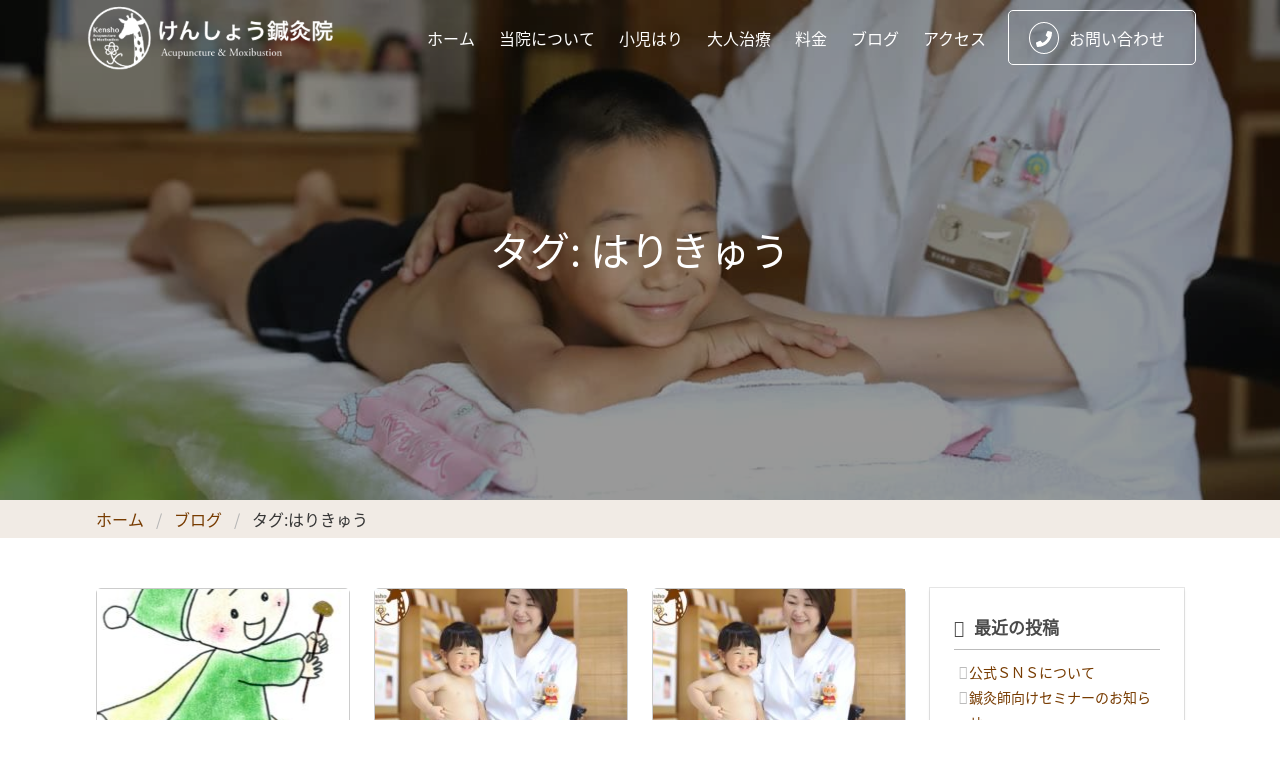

--- FILE ---
content_type: text/html; charset=UTF-8
request_url: https://kensho-hari.com/tag/%E3%81%AF%E3%82%8A%E3%81%8D%E3%82%85%E3%81%86/
body_size: 8678
content:
<!doctype html>
<html lang="ja">
<head>
<!-- Global site tag (gtag.js) - Google Analytics -->
<script async src="https://www.googletagmanager.com/gtag/js?id=UA-52998373-17"></script>
<script>
window.dataLayer = window.dataLayer || [];
function gtag(){dataLayer.push(arguments);}
gtag('js', new Date());
gtag('config', 'UA-52998373-17');
</script>
<meta charset="utf-8">
<meta http-equiv="x-ua-compatible" content="ie=edge">
<meta name="viewport" content="width=device-width, initial-scale=1, shrink-to-fit=no">
<link rel="apple-touch-icon" sizes="180x180" href="https://kensho-hari.com/wp-content/themes/my-theme/dist/images/favicon/apple-touch-icon_069016ee.png">
<link rel="icon" type="image/png" sizes="32x32" href="https://kensho-hari.com/wp-content/themes/my-theme/dist/images/favicon/favicon-32x32_4e656082.png">
<link rel="icon" type="image/png" sizes="16x16" href="https://kensho-hari.com/wp-content/themes/my-theme/dist/images/favicon/favicon-16x16_2375caea.png">
<link rel="manifest" href="https://kensho-hari.com/wp-content/themes/my-theme/dist/images/favicon/site_b9aa277f.webmanifest">
<meta name="msapplication-TileColor" content="#da532c">
<meta name="theme-color" content="#ffffff">
<title>はりきゅう &#8211; 大阪府八尾市の小児はり 賢昌鍼灸院</title>
<meta name='robots' content='max-image-preview:large' />
<link rel='dns-prefetch' href='//www.google.com' />
<link rel='dns-prefetch' href='//www.googletagmanager.com' />
<link rel="alternate" type="application/rss+xml" title="大阪府八尾市の小児はり 賢昌鍼灸院 &raquo; はりきゅう タグのフィード" href="https://kensho-hari.com/tag/%e3%81%af%e3%82%8a%e3%81%8d%e3%82%85%e3%81%86/feed/" />
<!-- <link rel='stylesheet' id='wp-block-library-css' href='https://kensho-hari.com/wp-includes/css/dist/block-library/style.min.css?ver=6.5.7' type='text/css' media='all' /> -->
<link rel="stylesheet" type="text/css" href="//kensho-hari.com/wp-content/cache/wpfc-minified/q7uf8ke1/2o8w5.css" media="all"/>
<style id='global-styles-inline-css' type='text/css'>
body{--wp--preset--color--black: #000000;--wp--preset--color--cyan-bluish-gray: #abb8c3;--wp--preset--color--white: #ffffff;--wp--preset--color--pale-pink: #f78da7;--wp--preset--color--vivid-red: #cf2e2e;--wp--preset--color--luminous-vivid-orange: #ff6900;--wp--preset--color--luminous-vivid-amber: #fcb900;--wp--preset--color--light-green-cyan: #7bdcb5;--wp--preset--color--vivid-green-cyan: #00d084;--wp--preset--color--pale-cyan-blue: #8ed1fc;--wp--preset--color--vivid-cyan-blue: #0693e3;--wp--preset--color--vivid-purple: #9b51e0;--wp--preset--gradient--vivid-cyan-blue-to-vivid-purple: linear-gradient(135deg,rgba(6,147,227,1) 0%,rgb(155,81,224) 100%);--wp--preset--gradient--light-green-cyan-to-vivid-green-cyan: linear-gradient(135deg,rgb(122,220,180) 0%,rgb(0,208,130) 100%);--wp--preset--gradient--luminous-vivid-amber-to-luminous-vivid-orange: linear-gradient(135deg,rgba(252,185,0,1) 0%,rgba(255,105,0,1) 100%);--wp--preset--gradient--luminous-vivid-orange-to-vivid-red: linear-gradient(135deg,rgba(255,105,0,1) 0%,rgb(207,46,46) 100%);--wp--preset--gradient--very-light-gray-to-cyan-bluish-gray: linear-gradient(135deg,rgb(238,238,238) 0%,rgb(169,184,195) 100%);--wp--preset--gradient--cool-to-warm-spectrum: linear-gradient(135deg,rgb(74,234,220) 0%,rgb(151,120,209) 20%,rgb(207,42,186) 40%,rgb(238,44,130) 60%,rgb(251,105,98) 80%,rgb(254,248,76) 100%);--wp--preset--gradient--blush-light-purple: linear-gradient(135deg,rgb(255,206,236) 0%,rgb(152,150,240) 100%);--wp--preset--gradient--blush-bordeaux: linear-gradient(135deg,rgb(254,205,165) 0%,rgb(254,45,45) 50%,rgb(107,0,62) 100%);--wp--preset--gradient--luminous-dusk: linear-gradient(135deg,rgb(255,203,112) 0%,rgb(199,81,192) 50%,rgb(65,88,208) 100%);--wp--preset--gradient--pale-ocean: linear-gradient(135deg,rgb(255,245,203) 0%,rgb(182,227,212) 50%,rgb(51,167,181) 100%);--wp--preset--gradient--electric-grass: linear-gradient(135deg,rgb(202,248,128) 0%,rgb(113,206,126) 100%);--wp--preset--gradient--midnight: linear-gradient(135deg,rgb(2,3,129) 0%,rgb(40,116,252) 100%);--wp--preset--font-size--small: 13px;--wp--preset--font-size--medium: 20px;--wp--preset--font-size--large: 36px;--wp--preset--font-size--x-large: 42px;--wp--preset--spacing--20: 0.44rem;--wp--preset--spacing--30: 0.67rem;--wp--preset--spacing--40: 1rem;--wp--preset--spacing--50: 1.5rem;--wp--preset--spacing--60: 2.25rem;--wp--preset--spacing--70: 3.38rem;--wp--preset--spacing--80: 5.06rem;--wp--preset--shadow--natural: 6px 6px 9px rgba(0, 0, 0, 0.2);--wp--preset--shadow--deep: 12px 12px 50px rgba(0, 0, 0, 0.4);--wp--preset--shadow--sharp: 6px 6px 0px rgba(0, 0, 0, 0.2);--wp--preset--shadow--outlined: 6px 6px 0px -3px rgba(255, 255, 255, 1), 6px 6px rgba(0, 0, 0, 1);--wp--preset--shadow--crisp: 6px 6px 0px rgba(0, 0, 0, 1);}body { margin: 0; }.wp-site-blocks > .alignleft { float: left; margin-right: 2em; }.wp-site-blocks > .alignright { float: right; margin-left: 2em; }.wp-site-blocks > .aligncenter { justify-content: center; margin-left: auto; margin-right: auto; }:where(.is-layout-flex){gap: 0.5em;}:where(.is-layout-grid){gap: 0.5em;}body .is-layout-flow > .alignleft{float: left;margin-inline-start: 0;margin-inline-end: 2em;}body .is-layout-flow > .alignright{float: right;margin-inline-start: 2em;margin-inline-end: 0;}body .is-layout-flow > .aligncenter{margin-left: auto !important;margin-right: auto !important;}body .is-layout-constrained > .alignleft{float: left;margin-inline-start: 0;margin-inline-end: 2em;}body .is-layout-constrained > .alignright{float: right;margin-inline-start: 2em;margin-inline-end: 0;}body .is-layout-constrained > .aligncenter{margin-left: auto !important;margin-right: auto !important;}body .is-layout-constrained > :where(:not(.alignleft):not(.alignright):not(.alignfull)){margin-left: auto !important;margin-right: auto !important;}body .is-layout-flex{display: flex;}body .is-layout-flex{flex-wrap: wrap;align-items: center;}body .is-layout-flex > *{margin: 0;}body .is-layout-grid{display: grid;}body .is-layout-grid > *{margin: 0;}body{padding-top: 0px;padding-right: 0px;padding-bottom: 0px;padding-left: 0px;}a:where(:not(.wp-element-button)){text-decoration: underline;}.wp-element-button, .wp-block-button__link{background-color: #32373c;border-width: 0;color: #fff;font-family: inherit;font-size: inherit;line-height: inherit;padding: calc(0.667em + 2px) calc(1.333em + 2px);text-decoration: none;}.has-black-color{color: var(--wp--preset--color--black) !important;}.has-cyan-bluish-gray-color{color: var(--wp--preset--color--cyan-bluish-gray) !important;}.has-white-color{color: var(--wp--preset--color--white) !important;}.has-pale-pink-color{color: var(--wp--preset--color--pale-pink) !important;}.has-vivid-red-color{color: var(--wp--preset--color--vivid-red) !important;}.has-luminous-vivid-orange-color{color: var(--wp--preset--color--luminous-vivid-orange) !important;}.has-luminous-vivid-amber-color{color: var(--wp--preset--color--luminous-vivid-amber) !important;}.has-light-green-cyan-color{color: var(--wp--preset--color--light-green-cyan) !important;}.has-vivid-green-cyan-color{color: var(--wp--preset--color--vivid-green-cyan) !important;}.has-pale-cyan-blue-color{color: var(--wp--preset--color--pale-cyan-blue) !important;}.has-vivid-cyan-blue-color{color: var(--wp--preset--color--vivid-cyan-blue) !important;}.has-vivid-purple-color{color: var(--wp--preset--color--vivid-purple) !important;}.has-black-background-color{background-color: var(--wp--preset--color--black) !important;}.has-cyan-bluish-gray-background-color{background-color: var(--wp--preset--color--cyan-bluish-gray) !important;}.has-white-background-color{background-color: var(--wp--preset--color--white) !important;}.has-pale-pink-background-color{background-color: var(--wp--preset--color--pale-pink) !important;}.has-vivid-red-background-color{background-color: var(--wp--preset--color--vivid-red) !important;}.has-luminous-vivid-orange-background-color{background-color: var(--wp--preset--color--luminous-vivid-orange) !important;}.has-luminous-vivid-amber-background-color{background-color: var(--wp--preset--color--luminous-vivid-amber) !important;}.has-light-green-cyan-background-color{background-color: var(--wp--preset--color--light-green-cyan) !important;}.has-vivid-green-cyan-background-color{background-color: var(--wp--preset--color--vivid-green-cyan) !important;}.has-pale-cyan-blue-background-color{background-color: var(--wp--preset--color--pale-cyan-blue) !important;}.has-vivid-cyan-blue-background-color{background-color: var(--wp--preset--color--vivid-cyan-blue) !important;}.has-vivid-purple-background-color{background-color: var(--wp--preset--color--vivid-purple) !important;}.has-black-border-color{border-color: var(--wp--preset--color--black) !important;}.has-cyan-bluish-gray-border-color{border-color: var(--wp--preset--color--cyan-bluish-gray) !important;}.has-white-border-color{border-color: var(--wp--preset--color--white) !important;}.has-pale-pink-border-color{border-color: var(--wp--preset--color--pale-pink) !important;}.has-vivid-red-border-color{border-color: var(--wp--preset--color--vivid-red) !important;}.has-luminous-vivid-orange-border-color{border-color: var(--wp--preset--color--luminous-vivid-orange) !important;}.has-luminous-vivid-amber-border-color{border-color: var(--wp--preset--color--luminous-vivid-amber) !important;}.has-light-green-cyan-border-color{border-color: var(--wp--preset--color--light-green-cyan) !important;}.has-vivid-green-cyan-border-color{border-color: var(--wp--preset--color--vivid-green-cyan) !important;}.has-pale-cyan-blue-border-color{border-color: var(--wp--preset--color--pale-cyan-blue) !important;}.has-vivid-cyan-blue-border-color{border-color: var(--wp--preset--color--vivid-cyan-blue) !important;}.has-vivid-purple-border-color{border-color: var(--wp--preset--color--vivid-purple) !important;}.has-vivid-cyan-blue-to-vivid-purple-gradient-background{background: var(--wp--preset--gradient--vivid-cyan-blue-to-vivid-purple) !important;}.has-light-green-cyan-to-vivid-green-cyan-gradient-background{background: var(--wp--preset--gradient--light-green-cyan-to-vivid-green-cyan) !important;}.has-luminous-vivid-amber-to-luminous-vivid-orange-gradient-background{background: var(--wp--preset--gradient--luminous-vivid-amber-to-luminous-vivid-orange) !important;}.has-luminous-vivid-orange-to-vivid-red-gradient-background{background: var(--wp--preset--gradient--luminous-vivid-orange-to-vivid-red) !important;}.has-very-light-gray-to-cyan-bluish-gray-gradient-background{background: var(--wp--preset--gradient--very-light-gray-to-cyan-bluish-gray) !important;}.has-cool-to-warm-spectrum-gradient-background{background: var(--wp--preset--gradient--cool-to-warm-spectrum) !important;}.has-blush-light-purple-gradient-background{background: var(--wp--preset--gradient--blush-light-purple) !important;}.has-blush-bordeaux-gradient-background{background: var(--wp--preset--gradient--blush-bordeaux) !important;}.has-luminous-dusk-gradient-background{background: var(--wp--preset--gradient--luminous-dusk) !important;}.has-pale-ocean-gradient-background{background: var(--wp--preset--gradient--pale-ocean) !important;}.has-electric-grass-gradient-background{background: var(--wp--preset--gradient--electric-grass) !important;}.has-midnight-gradient-background{background: var(--wp--preset--gradient--midnight) !important;}.has-small-font-size{font-size: var(--wp--preset--font-size--small) !important;}.has-medium-font-size{font-size: var(--wp--preset--font-size--medium) !important;}.has-large-font-size{font-size: var(--wp--preset--font-size--large) !important;}.has-x-large-font-size{font-size: var(--wp--preset--font-size--x-large) !important;}
.wp-block-navigation a:where(:not(.wp-element-button)){color: inherit;}
:where(.wp-block-post-template.is-layout-flex){gap: 1.25em;}:where(.wp-block-post-template.is-layout-grid){gap: 1.25em;}
:where(.wp-block-columns.is-layout-flex){gap: 2em;}:where(.wp-block-columns.is-layout-grid){gap: 2em;}
.wp-block-pullquote{font-size: 1.5em;line-height: 1.6;}
</style>
<!-- <link rel='stylesheet' id='contact-form-7-css' href='https://kensho-hari.com/wp-content/plugins/contact-form-7/includes/css/styles.css?ver=5.9.8' type='text/css' media='all' /> -->
<!-- <link rel='stylesheet' id='sage/main.css-css' href='https://kensho-hari.com/wp-content/themes/my-theme/dist/styles/main_e04952f9.css' type='text/css' media='all' /> -->
<link rel="stylesheet" type="text/css" href="//kensho-hari.com/wp-content/cache/wpfc-minified/mbg3fkn8/2o8w5.css" media="all"/>
<!-- Site Kit によって追加された Google タグ（gtag.js）スニペット -->
<!-- Google アナリティクス スニペット (Site Kit が追加) -->
<script type="text/javascript" src="https://www.googletagmanager.com/gtag/js?id=G-3WG0RBWSPP" id="google_gtagjs-js" async></script>
<script type="text/javascript" id="google_gtagjs-js-after">
/* <![CDATA[ */
window.dataLayer = window.dataLayer || [];function gtag(){dataLayer.push(arguments);}
gtag("set","linker",{"domains":["kensho-hari.com"]});
gtag("js", new Date());
gtag("set", "developer_id.dZTNiMT", true);
gtag("config", "G-3WG0RBWSPP");
/* ]]> */
</script>
<script src='//kensho-hari.com/wp-content/cache/wpfc-minified/22x3fvd1/2o8w6.js' type="text/javascript"></script>
<!-- <script type="text/javascript" src="https://kensho-hari.com/wp-includes/js/jquery/jquery.min.js?ver=3.7.1" id="jquery-core-js"></script> -->
<!-- <script type="text/javascript" src="https://kensho-hari.com/wp-includes/js/jquery/jquery-migrate.min.js?ver=3.4.1" id="jquery-migrate-js"></script> -->
<link rel="https://api.w.org/" href="https://kensho-hari.com/wp-json/" /><link rel="alternate" type="application/json" href="https://kensho-hari.com/wp-json/wp/v2/tags/135" /><link rel="EditURI" type="application/rsd+xml" title="RSD" href="https://kensho-hari.com/xmlrpc.php?rsd" />
<meta name="generator" content="WordPress 6.5.7" />
<meta name="generator" content="Site Kit by Google 1.166.0" /></head>
<body class="archive tag tag-135 drawer drawer--right app-data index-data archive-data tag-data tag-135-data tag-%e3%81%af%e3%82%8a%e3%81%8d%e3%82%85%e3%81%86-data">
<header class="banner app-header">
<div class="container" id="menu">
<nav class="navbar" role="navigation" aria-label="main navigation">
<div class="navbar-brand">
<a href="https://kensho-hari.com">
<img src="https://kensho-hari.com/wp-content/themes/my-theme/dist/images/logo-white-header-pc_448c6722.png">
</a>
</div>
<div class="navbar-end">
<div id="navbarBasicExample" class="navbar-menu">
<div class="navbar-start">
<a href="https://kensho-hari.com" class="navbar-item">
ホーム
</a>
<a href="https://kensho-hari.com/profile" class="navbar-item">
当院について
</a>
<a href="https://kensho-hari.com/acupuncture" class="navbar-item">
小児はり
</a>
<a href="https://kensho-hari.com/adult-acupuncture" class="navbar-item">
大人治療
</a>
<a href="https://kensho-hari.com/fee" class="navbar-item">
料金
</a>
<a href="https://kensho-hari.com/blog" class="navbar-item">
ブログ
</a>
<a href="https://kensho-hari.com/access" class="navbar-item">
アクセス
</a>
<a href="https://kensho-hari.com/contact" class="navbar-item navbar-item--contact">
<div class="fa-wrap">
<i class="fa fa-phone"></i>
</div>
お問い合わせ
</a>
</div>
</div>
</div>
</nav>
</div>
</header>
<div class="page-header header-blog">
<h1 class="h1">タグ: <span>はりきゅう</span></h1>
</div>
<div class="breadcrumbs__wrapper">
<div class="container">
<nav class="breadcrumb" aria-label="breadcrumbs">
<ul>
<li>
<a href="https://kensho-hari.com" itemprop="url">ホーム</a>
</li>
<li>
<a href="https://kensho-hari.com/blog" itemprop="url">ブログ</a>
</li>
<li class="is-active">
<a href="#" aria-current="page">タグ: <span>はりきゅう</span></a>
</li>
</ul>
</nav>
</div>
</div>
<div class="wrap mb50 mt50" role="document">
<section class="section mt0 pt0">
<div class="container">
<div class="columns">
<div class="column is-three-quarters">
<main class="main">
<section class="">
<div class="posts-list">
<div class="columns is-multiline">
<div class="column is-one-third">
<article>
<div class="card post-card">
<div class="card-image">
<a href="https://kensho-hari.com/%e3%80%90%e7%89%a9%e3%82%92%e3%81%a4%e3%81%8b%e3%82%80%e5%8b%95%e4%bd%9c%e3%81%8c%e8%8b%a6%e6%89%8b%e3%80%91%e3%80%90%e3%81%86%e3%81%be%e3%81%8f%e6%ad%a9%e3%81%8f%e4%ba%8b%e3%81%8c%e3%81%a7%e3%81%8d/">
<div class="image is-16by9"
style="background: url(https://kensho-hari.com/wp-content/uploads/2021/12/img_4335-277x300.jpg) center center; ">
</div>
</a>
</div>
<div class="card-content">
<div class="content">
<a class="category-label tag has-background-primary has-text-white"
href="https://kensho-hari.com/category/%e5%ad%90%e3%81%a9%e3%82%82%e3%81%ae%e5%81%a5%e5%ba%b7/">子どもの健康</a>
<time class="is-block is-size-7">2022年3月8日</time>
<h1 class="is-size-6 mt5">
<a href="https://kensho-hari.com/%e3%80%90%e7%89%a9%e3%82%92%e3%81%a4%e3%81%8b%e3%82%80%e5%8b%95%e4%bd%9c%e3%81%8c%e8%8b%a6%e6%89%8b%e3%80%91%e3%80%90%e3%81%86%e3%81%be%e3%81%8f%e6%ad%a9%e3%81%8f%e4%ba%8b%e3%81%8c%e3%81%a7%e3%81%8d/">【物をつかむ動作が苦手】&lt;br&gt;【う...</a>
</h1>
</div>
</div>
</div>
</article>
</div>
<div class="column is-one-third">
<article>
<div class="card post-card">
<div class="card-image">
<a href="https://kensho-hari.com/%e5%96%98%e6%81%af%e3%80%81%e9%bc%bb%e7%82%8e/">
<div class="image is-16by9"
style="background: url(https://kensho-hari.com/wp-content/uploads/2021/12/677e44f0-ace7-498f-80fc-51656a92e2c5-300x300.jpg) center center; ">
</div>
</a>
</div>
<div class="card-content">
<div class="content">
<a class="category-label tag has-background-primary has-text-white"
href="https://kensho-hari.com/category/%e5%ad%90%e3%81%a9%e3%82%82%e3%81%ae%e5%81%a5%e5%ba%b7/">子どもの健康</a>
<time class="is-block is-size-7">2022年1月12日</time>
<h1 class="is-size-6 mt5">
<a href="https://kensho-hari.com/%e5%96%98%e6%81%af%e3%80%81%e9%bc%bb%e7%82%8e/">喘息、鼻炎</a>
</h1>
</div>
</div>
</div>
</article>
</div>
<div class="column is-one-third">
<article>
<div class="card post-card">
<div class="card-image">
<a href="https://kensho-hari.com/%e8%83%83%e8%85%b8%e3%81%8c%e5%bc%b1%e3%81%84%e3%80%81%e5%86%b7%e3%81%88%e6%80%a7%e3%80%81%e8%85%b0%e7%97%9b%e3%80%81%e8%82%a9%e3%81%93%e3%82%8a/">
<div class="image is-16by9"
style="background: url(https://kensho-hari.com/wp-content/uploads/2021/12/677e44f0-ace7-498f-80fc-51656a92e2c5-300x300.jpg) center center; ">
</div>
</a>
</div>
<div class="card-content">
<div class="content">
<a class="category-label tag has-background-primary has-text-white"
href="https://kensho-hari.com/category/%e5%a4%a7%e4%ba%ba%e6%b2%bb%e7%99%82/">大人治療</a>
<time class="is-block is-size-7">2022年1月5日</time>
<h1 class="is-size-6 mt5">
<a href="https://kensho-hari.com/%e8%83%83%e8%85%b8%e3%81%8c%e5%bc%b1%e3%81%84%e3%80%81%e5%86%b7%e3%81%88%e6%80%a7%e3%80%81%e8%85%b0%e7%97%9b%e3%80%81%e8%82%a9%e3%81%93%e3%82%8a/">胃腸が弱い、冷え性、腰痛、肩こり</a>
</h1>
</div>
</div>
</div>
</article>
</div>
<div class="column is-one-third">
<article>
<div class="card post-card">
<div class="card-image">
<a href="https://kensho-hari.com/%e3%82%ac%e3%83%b3%e3%82%b0%e3%83%aa%e3%82%aa%e3%83%b3/">
<div class="image is-16by9"
style="background: url(https://kensho-hari.com/wp-content/uploads/2020/09/IMG_2436-300x214.jpg) center center; ">
</div>
</a>
</div>
<div class="card-content">
<div class="content">
<a class="category-label tag has-background-primary has-text-white"
href="https://kensho-hari.com/category/%e5%a4%a7%e4%ba%ba%e6%b2%bb%e7%99%82/">大人治療</a>
<time class="is-block is-size-7">2021年1月22日</time>
<h1 class="is-size-6 mt5">
<a href="https://kensho-hari.com/%e3%82%ac%e3%83%b3%e3%82%b0%e3%83%aa%e3%82%aa%e3%83%b3/">ガングリオン</a>
</h1>
</div>
</div>
</div>
</article>
</div>
<div class="column is-one-third">
<article>
<div class="card post-card">
<div class="card-image">
<a href="https://kensho-hari.com/%e3%81%8a%e7%81%b8%e3%81%ae%e3%81%8a%e8%a9%b1%e3%81%97/">
<div class="image is-16by9"
style=" ">
</div>
</a>
</div>
<div class="card-content">
<div class="content">
<a class="category-label tag has-background-primary has-text-white"
href="https://kensho-hari.com/category/%e3%81%8a%e7%81%b8/">お灸</a>
<time class="is-block is-size-7">2019年11月13日</time>
<h1 class="is-size-6 mt5">
<a href="https://kensho-hari.com/%e3%81%8a%e7%81%b8%e3%81%ae%e3%81%8a%e8%a9%b1%e3%81%97/">お灸のお話し</a>
</h1>
</div>
</div>
</div>
</article>
</div>
<div class="column is-one-third">
<article>
<div class="card post-card">
<div class="card-image">
<a href="https://kensho-hari.com/%e3%80%90%e3%81%94%e6%a1%88%e5%86%85%e3%80%91%e5%a4%a7%e4%ba%ba%e3%81%ae%e9%8d%bc%e7%81%b8%e6%b2%bb%e7%99%82/">
<div class="image is-16by9"
style=" ">
</div>
</a>
</div>
<div class="card-content">
<div class="content">
<a class="category-label tag has-background-primary has-text-white"
href="https://kensho-hari.com/category/%e3%81%8a%e7%9f%a5%e3%82%89%e3%81%9b/">お知らせ</a>
<time class="is-block is-size-7">2019年11月7日</time>
<h1 class="is-size-6 mt5">
<a href="https://kensho-hari.com/%e3%80%90%e3%81%94%e6%a1%88%e5%86%85%e3%80%91%e5%a4%a7%e4%ba%ba%e3%81%ae%e9%8d%bc%e7%81%b8%e6%b2%bb%e7%99%82/">【ご案内】大人の鍼灸治療</a>
</h1>
</div>
</div>
</div>
</article>
</div>
</div>
</div>
</section>
<section class="section">
</section>
</main>
</div>
<div class="column">
<aside class="sidebar">
<div class="card">
<div class="card-content">
<section class="widget recent-posts-2 widget_recent_entries">
<h3>最近の投稿</h3>
<ul>
<li>
<a href="https://kensho-hari.com/%e5%85%ac%e5%bc%8f%ef%bd%93%ef%bd%8e%ef%bd%93%e3%81%ab%e3%81%a4%e3%81%84%e3%81%a6/">公式ＳＮＳについて</a>
</li>
<li>
<a href="https://kensho-hari.com/%e9%8d%bc%e7%81%b8%e5%b8%ab%e5%90%91%e3%81%91%e3%82%bb%e3%83%9f%e3%83%8a%e3%83%bc%e3%81%ae%e3%81%8a%e7%9f%a5%e3%82%89%e3%81%9b/">鍼灸師向けセミナーのお知らせ</a>
</li>
<li>
<a href="https://kensho-hari.com/%e3%81%a4%e3%81%8d%e3%81%bf%e3%81%af%e3%82%8a2025/">つきみはり2025</a>
</li>
<li>
<a href="https://kensho-hari.com/%e7%ac%ac24%e5%9b%9e%e5%88%9d%e5%bf%83%e8%80%85%e8%ac%9b%e7%bf%92%e4%bc%9a/">第24回初心者講習会</a>
</li>
<li>
<a href="https://kensho-hari.com/%e3%80%8e%e6%9c%88%e8%a6%8b%e3%81%af%e3%82%8a%e3%80%8f%e3%81%ae%e3%81%8a%e7%9f%a5%e3%82%89%e3%81%9b/">『月見はり』のお知らせ</a>
</li>
</ul>
</section><section class="widget categories-2 widget_categories"><h3>カテゴリー</h3>
<ul>
<li class="cat-item cat-item-196"><a href="https://kensho-hari.com/category/%e3%81%8a%e7%81%b8/">お灸</a>
</li>
<li class="cat-item cat-item-8"><a href="https://kensho-hari.com/category/%e3%81%8a%e7%9f%a5%e3%82%89%e3%81%9b/">お知らせ</a>
</li>
<li class="cat-item cat-item-462"><a href="https://kensho-hari.com/category/%e5%a4%a7%e4%ba%ba%e6%b2%bb%e7%99%82/">大人治療</a>
</li>
<li class="cat-item cat-item-4"><a href="https://kensho-hari.com/category/%e5%ad%90%e3%81%a9%e3%82%82%e3%81%ae%e5%81%a5%e5%ba%b7/">子どもの健康</a>
</li>
<li class="cat-item cat-item-10"><a href="https://kensho-hari.com/category/%e5%ad%90%e8%82%b2%e3%81%a6/">子育て</a>
</li>
<li class="cat-item cat-item-9"><a href="https://kensho-hari.com/category/%e5%b0%8f%e5%85%90%e3%81%af%e3%82%8a/">小児はり</a>
</li>
<li class="cat-item cat-item-649"><a href="https://kensho-hari.com/category/%e5%b0%8f%e5%85%90%e3%81%af%e3%82%8a%e3%82%a4%e3%83%b3%e3%82%bf%e3%83%93%e3%83%a5%e3%83%bc/">小児はりインタビュー</a>
</li>
<li class="cat-item cat-item-1"><a href="https://kensho-hari.com/category/%e6%9c%aa%e5%88%86%e9%a1%9e/">未分類</a>
</li>
<li class="cat-item cat-item-699"><a href="https://kensho-hari.com/category/%e7%84%a1%e6%b7%bb%e5%8a%a0%e3%82%a4%e3%83%b3%e3%82%bf%e3%83%93%e3%83%a5%e3%83%bc%f0%9f%8d%80/">無添加インタビュー🍀</a>
</li>
<li class="cat-item cat-item-21"><a href="https://kensho-hari.com/category/%e7%a7%8b%e3%81%ae%e3%82%a4%e3%83%99%e3%83%b3%e3%83%88/">秋のイベント</a>
</li>
<li class="cat-item cat-item-3"><a href="https://kensho-hari.com/category/%e8%a6%aa%e5%ad%90%e3%82%a4%e3%83%99%e3%83%b3%e3%83%88/">親子イベント</a>
</li>
<li class="cat-item cat-item-1185"><a href="https://kensho-hari.com/category/%e3%81%8a%e7%9f%a5%e3%82%89%e3%81%9b/%e9%8d%bc%e7%81%b8%e5%b8%ab%e3%80%81%e9%8d%bc%e7%81%b8%e5%ad%a6%e7%94%9f%e5%90%91%e3%81%91%e3%81%8a%e7%9f%a5%e3%82%89%e3%81%9b/">鍼灸師、鍼灸学生向けお知らせ</a>
</li>
<li class="cat-item cat-item-133"><a href="https://kensho-hari.com/category/%e9%8d%bc%e7%81%b8%e6%b2%bb%e7%99%82/">鍼灸治療</a>
</li>
</ul>
</section><section class="widget archives-2 widget_archive"><h3>アーカイブ</h3>
<ul>
<li><a href='https://kensho-hari.com/2025/11/'>2025年11月</a></li>
<li><a href='https://kensho-hari.com/2025/09/'>2025年9月</a></li>
<li><a href='https://kensho-hari.com/2025/03/'>2025年3月</a></li>
<li><a href='https://kensho-hari.com/2024/08/'>2024年8月</a></li>
<li><a href='https://kensho-hari.com/2024/04/'>2024年4月</a></li>
<li><a href='https://kensho-hari.com/2023/03/'>2023年3月</a></li>
<li><a href='https://kensho-hari.com/2023/01/'>2023年1月</a></li>
<li><a href='https://kensho-hari.com/2022/12/'>2022年12月</a></li>
<li><a href='https://kensho-hari.com/2022/11/'>2022年11月</a></li>
<li><a href='https://kensho-hari.com/2022/10/'>2022年10月</a></li>
<li><a href='https://kensho-hari.com/2022/09/'>2022年9月</a></li>
<li><a href='https://kensho-hari.com/2022/08/'>2022年8月</a></li>
<li><a href='https://kensho-hari.com/2022/07/'>2022年7月</a></li>
<li><a href='https://kensho-hari.com/2022/06/'>2022年6月</a></li>
<li><a href='https://kensho-hari.com/2022/05/'>2022年5月</a></li>
<li><a href='https://kensho-hari.com/2022/04/'>2022年4月</a></li>
<li><a href='https://kensho-hari.com/2022/03/'>2022年3月</a></li>
<li><a href='https://kensho-hari.com/2022/01/'>2022年1月</a></li>
<li><a href='https://kensho-hari.com/2021/12/'>2021年12月</a></li>
<li><a href='https://kensho-hari.com/2021/10/'>2021年10月</a></li>
<li><a href='https://kensho-hari.com/2021/09/'>2021年9月</a></li>
<li><a href='https://kensho-hari.com/2021/08/'>2021年8月</a></li>
<li><a href='https://kensho-hari.com/2021/07/'>2021年7月</a></li>
<li><a href='https://kensho-hari.com/2021/06/'>2021年6月</a></li>
<li><a href='https://kensho-hari.com/2021/05/'>2021年5月</a></li>
<li><a href='https://kensho-hari.com/2021/03/'>2021年3月</a></li>
<li><a href='https://kensho-hari.com/2021/02/'>2021年2月</a></li>
<li><a href='https://kensho-hari.com/2021/01/'>2021年1月</a></li>
<li><a href='https://kensho-hari.com/2020/12/'>2020年12月</a></li>
<li><a href='https://kensho-hari.com/2020/11/'>2020年11月</a></li>
<li><a href='https://kensho-hari.com/2020/10/'>2020年10月</a></li>
<li><a href='https://kensho-hari.com/2020/09/'>2020年9月</a></li>
<li><a href='https://kensho-hari.com/2020/08/'>2020年8月</a></li>
<li><a href='https://kensho-hari.com/2020/07/'>2020年7月</a></li>
<li><a href='https://kensho-hari.com/2020/06/'>2020年6月</a></li>
<li><a href='https://kensho-hari.com/2020/05/'>2020年5月</a></li>
<li><a href='https://kensho-hari.com/2020/04/'>2020年4月</a></li>
<li><a href='https://kensho-hari.com/2019/12/'>2019年12月</a></li>
<li><a href='https://kensho-hari.com/2019/11/'>2019年11月</a></li>
<li><a href='https://kensho-hari.com/2019/09/'>2019年9月</a></li>
<li><a href='https://kensho-hari.com/2019/08/'>2019年8月</a></li>
</ul>
</section>  </div>
</div>
</aside>
</div>
</div>
</div>
</section>
</div>
<div class="has-text-centered mt20 mb15">
<a href="https://www.business-plus.net/interview/2103/k6151.html" target="_blank">
<img src="https://kensho-hari.com/wp-content/themes/my-theme/dist/images/b-plus_68fb392c.jpg">
</a>
</div>
<footer class="app-footer">
<div class="pb30 app-footer__contents section">
<div class="container has-text-centered-mobile">
<div class="columns is-vcentered">
<div class="column is-one-quarter">
<a href="https://kensho-hari.com">
<img src="https://kensho-hari.com/wp-content/themes/my-theme/dist/images/footer-logo_a0203305.png" class="footer-logo">
</a>
<ul>
<li>〒581-0013</li>
<li>大阪府八尾市山本町南５丁目8-17</li>
<li><i class="fas fa-phone-square"></i> 072-929-8379</li>
<li><i class="fas fa-envelope"></i> kensho2017@outlook.jp</li>
</ul>
</div>
<div class="column footer-menu is-hidden-mobile">
<div class="columns">
<div class="column">
<h2 class="title is-5">
<a href="https://kensho-hari.com/profile">当院について</a>
</h2>
<ul>
<li>
<a href="https://kensho-hari.com/profile#profile">- 院長紹介</a>
</li>
<li>
<a href="https://kensho-hari.com/profile#information">- 総合案内</a>
</li>
</ul>
</div>
<div class="column">
<h2 class="title is-5">
<a href="https://kensho-hari.com/acupuncture">小児はり</a>
</h2>
<ul>
<li>
<a href="https://kensho-hari.com/acupuncture#syounihari">- 小児はりについて</a>
</li>
<li>
<a href="https://kensho-hari.com/acupuncture#disease">- 適応疾患</a>
</li>
</ul>
</div>
<div class="column">
<h2 class="title is-5">
<a href="https://kensho-hari.com/adult-acupuncture">大人治療</a>
</h2>
<ul>
<li>
<a href="https://kensho-hari.com/adult-acupuncture#syounihari">- 大人治療</a>
</li>
<li>
<a href="https://kensho-hari.com/adult-acupuncture#disease">- 適応疾患</a>
</li>
</ul>
</div>
<div class="column">
<h2 class="title is-5">
<a href="https://kensho-hari.com/fee">料金</a>
</h2>
<ul>
<li>
<a href="https://kensho-hari.com/fee#fee-table">- 料金表</a>
</li>
<li>
<a href="https://kensho-hari.com/fee#calendar">- 診療カレンダー</a>
</li>
</ul>
</div>
<div class="column">
<h2 class="title is-5">
<a href="https://kensho-hari.com/blog">ブログ</a>
</h2>
<h2 class="title is-5">
<a href="https://kensho-hari.com/access">アクセス</a>
</h2>
<h2 class="title is-5">
<a href="https://kensho-hari.com/contact">お問い合わせ</a>
</h2>
</div>
</div>
</div>
</div>
</div>
</div>
<div class="copyright">
Copyright@Kensho
</div>
</footer>
<script type="text/javascript" src="https://kensho-hari.com/wp-includes/js/dist/vendor/wp-polyfill-inert.min.js?ver=3.1.2" id="wp-polyfill-inert-js"></script>
<script type="text/javascript" src="https://kensho-hari.com/wp-includes/js/dist/vendor/regenerator-runtime.min.js?ver=0.14.0" id="regenerator-runtime-js"></script>
<script type="text/javascript" src="https://kensho-hari.com/wp-includes/js/dist/vendor/wp-polyfill.min.js?ver=3.15.0" id="wp-polyfill-js"></script>
<script type="text/javascript" src="https://kensho-hari.com/wp-includes/js/dist/hooks.min.js?ver=2810c76e705dd1a53b18" id="wp-hooks-js"></script>
<script type="text/javascript" src="https://kensho-hari.com/wp-includes/js/dist/i18n.min.js?ver=5e580eb46a90c2b997e6" id="wp-i18n-js"></script>
<script type="text/javascript" id="wp-i18n-js-after">
/* <![CDATA[ */
wp.i18n.setLocaleData( { 'text direction\u0004ltr': [ 'ltr' ] } );
/* ]]> */
</script>
<script type="text/javascript" src="https://kensho-hari.com/wp-content/plugins/contact-form-7/includes/swv/js/index.js?ver=5.9.8" id="swv-js"></script>
<script type="text/javascript" id="contact-form-7-js-extra">
/* <![CDATA[ */
var wpcf7 = {"api":{"root":"https:\/\/kensho-hari.com\/wp-json\/","namespace":"contact-form-7\/v1"}};
/* ]]> */
</script>
<script type="text/javascript" id="contact-form-7-js-translations">
/* <![CDATA[ */
( function( domain, translations ) {
var localeData = translations.locale_data[ domain ] || translations.locale_data.messages;
localeData[""].domain = domain;
wp.i18n.setLocaleData( localeData, domain );
} )( "contact-form-7", {"translation-revision-date":"2024-07-17 08:16:16+0000","generator":"GlotPress\/4.0.1","domain":"messages","locale_data":{"messages":{"":{"domain":"messages","plural-forms":"nplurals=1; plural=0;","lang":"ja_JP"},"This contact form is placed in the wrong place.":["\u3053\u306e\u30b3\u30f3\u30bf\u30af\u30c8\u30d5\u30a9\u30fc\u30e0\u306f\u9593\u9055\u3063\u305f\u4f4d\u7f6e\u306b\u7f6e\u304b\u308c\u3066\u3044\u307e\u3059\u3002"],"Error:":["\u30a8\u30e9\u30fc:"]}},"comment":{"reference":"includes\/js\/index.js"}} );
/* ]]> */
</script>
<script type="text/javascript" src="https://kensho-hari.com/wp-content/plugins/contact-form-7/includes/js/index.js?ver=5.9.8" id="contact-form-7-js"></script>
<script type="text/javascript" id="google-invisible-recaptcha-js-before">
/* <![CDATA[ */
var renderInvisibleReCaptcha = function() {
for (var i = 0; i < document.forms.length; ++i) {
var form = document.forms[i];
var holder = form.querySelector('.inv-recaptcha-holder');
if (null === holder) continue;
holder.innerHTML = '';
(function(frm){
var cf7SubmitElm = frm.querySelector('.wpcf7-submit');
var holderId = grecaptcha.render(holder,{
'sitekey': '6LfRcbAUAAAAAF-C4LKc4pabyNuDicIaLnRtQIeU', 'size': 'invisible', 'badge' : 'inline',
'callback' : function (recaptchaToken) {
if((null !== cf7SubmitElm) && (typeof jQuery != 'undefined')){jQuery(frm).submit();grecaptcha.reset(holderId);return;}
HTMLFormElement.prototype.submit.call(frm);
},
'expired-callback' : function(){grecaptcha.reset(holderId);}
});
if(null !== cf7SubmitElm && (typeof jQuery != 'undefined') ){
jQuery(cf7SubmitElm).off('click').on('click', function(clickEvt){
clickEvt.preventDefault();
grecaptcha.execute(holderId);
});
}
else
{
frm.onsubmit = function (evt){evt.preventDefault();grecaptcha.execute(holderId);};
}
})(form);
}
};
/* ]]> */
</script>
<script type="text/javascript" async defer src="https://www.google.com/recaptcha/api.js?onload=renderInvisibleReCaptcha&amp;render=explicit" id="google-invisible-recaptcha-js"></script>
<script type="text/javascript" src="https://kensho-hari.com/wp-content/themes/my-theme/dist/scripts/main_e04952f9.js" id="sage/main.js-js"></script>
<div class="is-hidden-tablet sf-footer-nav">
<ul>
<li>
<button class="drawer-toggle"><i
class="fa fa-bars"></i><span>メニュー</span></button>
</li>
<li>
<a href="https://kensho-hari.com/profile"><i class="fa fa-plus-square"></i>当院について</a>
</li>
<li>
<a href="https://kensho-hari.com/fee"><i class="fa fa-yen-sign"></i>料金</a>
</li>
<li>
<a href="https://kensho-hari.com/access"><i class="fa fa-map-marker"></i>アクセス</a>
</li>
<li>
<a href="https://kensho-hari.com/contact"><i class="fa fa-envelope"></i>お問合わせ</a>
</li>
</ul>
</div>
<nav class="drawer-nav" role="navigation">
<p class="sf-nav-head drawer-toggle"
style="transition-timing-function: cubic-bezier(0.1, 0.57, 0.1, 1); transition-duration: 0ms; transform: translate(0px, 0px) translateZ(0px);">
<i class="fa fa-bars"></i>MENU</p>
<ul class="drawer-menu">
<li>
<a href="https://kensho-hari.com" class="drawer-menu-item">
<i class="fa fa-caret-right"></i>
ホーム
</a>
</li>
<li>
<a href="https://kensho-hari.com/profile" class="drawer-menu-item">
<i class="fa fa-caret-right"></i>
当院について
</a>
</li>
<li>
<a href="https://kensho-hari.com/acupuncture" class="drawer-menu-item">
<i class="fa fa-caret-right"></i>
小児はり
</a>
</li>
<li>
<a href="https://kensho-hari.com/adult-acupuncture" class="drawer-menu-item">
<i class="fa fa-caret-right"></i>
大人治療
</a>
</li>
<li>
<a href="https://kensho-hari.com/fee" class="drawer-menu-item">
<i class="fa fa-caret-right"></i>
料金
</a>
</li>
<li>
<a href="https://kensho-hari.com/blog" class="drawer-menu-item">
<i class="fa fa-caret-right"></i>
ブログ
</a>
</li>
<li>
<a href="https://kensho-hari.com/access" class="drawer-menu-item">
<i class="fa fa-caret-right"></i>
アクセス
</a>
</li>
<li>
<a href="https://kensho-hari.com/contact" class="drawer-menu-item">
<i class="fa fa-caret-right"></i>
お問い合わせ
</a>
</li>
</ul>
<a class="sf-nav-logo" href="https://kensho-hari.com"><img
src="https://kensho-hari.com/wp-content/themes/my-theme/dist/images/logo-white-header-pc_448c6722.png"
alt="大阪府八尾市の鍼灸院（はり灸）賢昌鍼灸院"></a>
<p class="sf-nav-btn-p">診療時間: 8:00〜20:00（日曜定休）<br>ご予約・お問い合わせはこちら</p>
<!-- 電話ボタン -->
<a href="tel:0729298379" onclick="ga('send', 'event', 'click', 'tel-tap', 'menu');"
class="sf-phone-num sf-nav-btn"><i class="fa fa-phone-square"></i>072-929-8379
</a>
<!-- フォームボタン -->
<a href="https://kensho-hari.com/contact" class="sf-contact-box sf-nav-btn"><i
class="fa fa-envelope"></i>WEB予約フォーム
</a>
</nav>
</body>
</html><!-- WP Fastest Cache file was created in 0.197 seconds, on 2025年11月28日 @ 2:50 AM -->